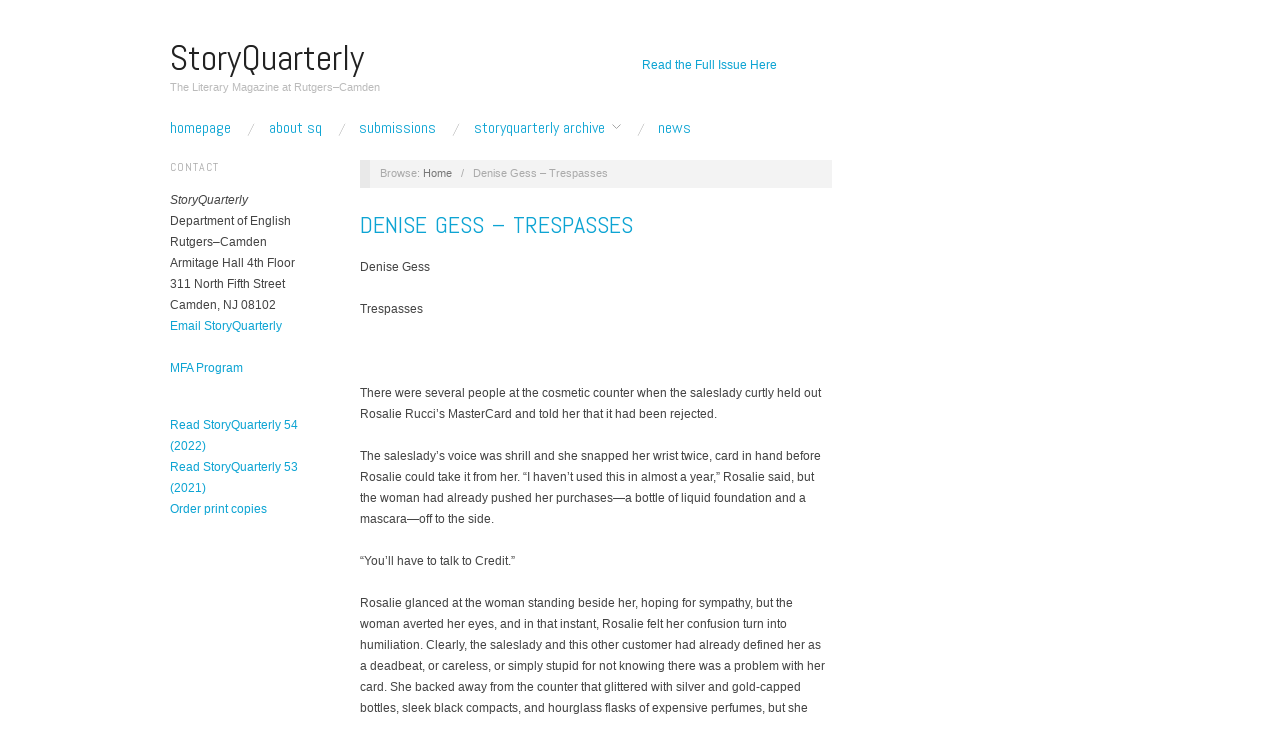

--- FILE ---
content_type: text/html; charset=UTF-8
request_url: https://storyquarterly.camden.rutgers.edu/denise-gess-trespasses/
body_size: 17404
content:
<!doctype html>
<html lang="en-US">
<head>
<meta http-equiv="Content-Type" content="text/html; charset=UTF-8" />
<meta http-equiv="X-UA-Compatible" content="IE=edge,chrome=1">
<!-- Mobile viewport optimized -->
<meta name="viewport" content="width=device-width,initial-scale=1">
<!-- Title -->
<link rel="profile" href="https://gmpg.org/xfn/11" />
<link rel="pingback" href="https://storyquarterly.camden.rutgers.edu/xmlrpc.php" />
<!-- WP Head -->
<title>Denise Gess &#8211; Trespasses &#8211; StoryQuarterly</title>
<meta name='robots' content='max-image-preview:large' />
<meta name="template" content="Oxygen 0.6.0" />
<link rel='dns-prefetch' href='//fonts.googleapis.com' />
<link rel="alternate" type="application/rss+xml" title="StoryQuarterly &raquo; Feed" href="https://storyquarterly.camden.rutgers.edu/feed/" />
<link rel="alternate" type="application/rss+xml" title="StoryQuarterly &raquo; Comments Feed" href="https://storyquarterly.camden.rutgers.edu/comments/feed/" />
<script type="text/javascript">
/* <![CDATA[ */
window._wpemojiSettings = {"baseUrl":"https:\/\/s.w.org\/images\/core\/emoji\/14.0.0\/72x72\/","ext":".png","svgUrl":"https:\/\/s.w.org\/images\/core\/emoji\/14.0.0\/svg\/","svgExt":".svg","source":{"concatemoji":"https:\/\/storyquarterly.camden.rutgers.edu\/wp-includes\/js\/wp-emoji-release.min.js?ver=f3c9c878cdd34f944c01f68a2b16f826"}};
/*! This file is auto-generated */
!function(i,n){var o,s,e;function c(e){try{var t={supportTests:e,timestamp:(new Date).valueOf()};sessionStorage.setItem(o,JSON.stringify(t))}catch(e){}}function p(e,t,n){e.clearRect(0,0,e.canvas.width,e.canvas.height),e.fillText(t,0,0);var t=new Uint32Array(e.getImageData(0,0,e.canvas.width,e.canvas.height).data),r=(e.clearRect(0,0,e.canvas.width,e.canvas.height),e.fillText(n,0,0),new Uint32Array(e.getImageData(0,0,e.canvas.width,e.canvas.height).data));return t.every(function(e,t){return e===r[t]})}function u(e,t,n){switch(t){case"flag":return n(e,"\ud83c\udff3\ufe0f\u200d\u26a7\ufe0f","\ud83c\udff3\ufe0f\u200b\u26a7\ufe0f")?!1:!n(e,"\ud83c\uddfa\ud83c\uddf3","\ud83c\uddfa\u200b\ud83c\uddf3")&&!n(e,"\ud83c\udff4\udb40\udc67\udb40\udc62\udb40\udc65\udb40\udc6e\udb40\udc67\udb40\udc7f","\ud83c\udff4\u200b\udb40\udc67\u200b\udb40\udc62\u200b\udb40\udc65\u200b\udb40\udc6e\u200b\udb40\udc67\u200b\udb40\udc7f");case"emoji":return!n(e,"\ud83e\udef1\ud83c\udffb\u200d\ud83e\udef2\ud83c\udfff","\ud83e\udef1\ud83c\udffb\u200b\ud83e\udef2\ud83c\udfff")}return!1}function f(e,t,n){var r="undefined"!=typeof WorkerGlobalScope&&self instanceof WorkerGlobalScope?new OffscreenCanvas(300,150):i.createElement("canvas"),a=r.getContext("2d",{willReadFrequently:!0}),o=(a.textBaseline="top",a.font="600 32px Arial",{});return e.forEach(function(e){o[e]=t(a,e,n)}),o}function t(e){var t=i.createElement("script");t.src=e,t.defer=!0,i.head.appendChild(t)}"undefined"!=typeof Promise&&(o="wpEmojiSettingsSupports",s=["flag","emoji"],n.supports={everything:!0,everythingExceptFlag:!0},e=new Promise(function(e){i.addEventListener("DOMContentLoaded",e,{once:!0})}),new Promise(function(t){var n=function(){try{var e=JSON.parse(sessionStorage.getItem(o));if("object"==typeof e&&"number"==typeof e.timestamp&&(new Date).valueOf()<e.timestamp+604800&&"object"==typeof e.supportTests)return e.supportTests}catch(e){}return null}();if(!n){if("undefined"!=typeof Worker&&"undefined"!=typeof OffscreenCanvas&&"undefined"!=typeof URL&&URL.createObjectURL&&"undefined"!=typeof Blob)try{var e="postMessage("+f.toString()+"("+[JSON.stringify(s),u.toString(),p.toString()].join(",")+"));",r=new Blob([e],{type:"text/javascript"}),a=new Worker(URL.createObjectURL(r),{name:"wpTestEmojiSupports"});return void(a.onmessage=function(e){c(n=e.data),a.terminate(),t(n)})}catch(e){}c(n=f(s,u,p))}t(n)}).then(function(e){for(var t in e)n.supports[t]=e[t],n.supports.everything=n.supports.everything&&n.supports[t],"flag"!==t&&(n.supports.everythingExceptFlag=n.supports.everythingExceptFlag&&n.supports[t]);n.supports.everythingExceptFlag=n.supports.everythingExceptFlag&&!n.supports.flag,n.DOMReady=!1,n.readyCallback=function(){n.DOMReady=!0}}).then(function(){return e}).then(function(){var e;n.supports.everything||(n.readyCallback(),(e=n.source||{}).concatemoji?t(e.concatemoji):e.wpemoji&&e.twemoji&&(t(e.twemoji),t(e.wpemoji)))}))}((window,document),window._wpemojiSettings);
/* ]]> */
</script>
<!-- <link rel='stylesheet' id='style-css' href='https://storyquarterly.camden.rutgers.edu/wp-content/themes/oxygen/style.min.css?ver=0.6.0' type='text/css' media='all' /> -->
<link rel="stylesheet" type="text/css" href="//storyquarterly.camden.rutgers.edu/wp-content/cache/wpfc-minified/q8ysb42k/3trbr.css" media="all"/>
<style id='wp-emoji-styles-inline-css' type='text/css'>
img.wp-smiley, img.emoji {
display: inline !important;
border: none !important;
box-shadow: none !important;
height: 1em !important;
width: 1em !important;
margin: 0 0.07em !important;
vertical-align: -0.1em !important;
background: none !important;
padding: 0 !important;
}
</style>
<!-- <link rel='stylesheet' id='wp-block-library-css' href='https://storyquarterly.camden.rutgers.edu/wp-includes/css/dist/block-library/style.min.css?ver=f3c9c878cdd34f944c01f68a2b16f826' type='text/css' media='all' /> -->
<link rel="stylesheet" type="text/css" href="//storyquarterly.camden.rutgers.edu/wp-content/cache/wpfc-minified/mkqjxe4y/3trbr.css" media="all"/>
<style id='classic-theme-styles-inline-css' type='text/css'>
/*! This file is auto-generated */
.wp-block-button__link{color:#fff;background-color:#32373c;border-radius:9999px;box-shadow:none;text-decoration:none;padding:calc(.667em + 2px) calc(1.333em + 2px);font-size:1.125em}.wp-block-file__button{background:#32373c;color:#fff;text-decoration:none}
</style>
<style id='global-styles-inline-css' type='text/css'>
body{--wp--preset--color--black: #000000;--wp--preset--color--cyan-bluish-gray: #abb8c3;--wp--preset--color--white: #ffffff;--wp--preset--color--pale-pink: #f78da7;--wp--preset--color--vivid-red: #cf2e2e;--wp--preset--color--luminous-vivid-orange: #ff6900;--wp--preset--color--luminous-vivid-amber: #fcb900;--wp--preset--color--light-green-cyan: #7bdcb5;--wp--preset--color--vivid-green-cyan: #00d084;--wp--preset--color--pale-cyan-blue: #8ed1fc;--wp--preset--color--vivid-cyan-blue: #0693e3;--wp--preset--color--vivid-purple: #9b51e0;--wp--preset--gradient--vivid-cyan-blue-to-vivid-purple: linear-gradient(135deg,rgba(6,147,227,1) 0%,rgb(155,81,224) 100%);--wp--preset--gradient--light-green-cyan-to-vivid-green-cyan: linear-gradient(135deg,rgb(122,220,180) 0%,rgb(0,208,130) 100%);--wp--preset--gradient--luminous-vivid-amber-to-luminous-vivid-orange: linear-gradient(135deg,rgba(252,185,0,1) 0%,rgba(255,105,0,1) 100%);--wp--preset--gradient--luminous-vivid-orange-to-vivid-red: linear-gradient(135deg,rgba(255,105,0,1) 0%,rgb(207,46,46) 100%);--wp--preset--gradient--very-light-gray-to-cyan-bluish-gray: linear-gradient(135deg,rgb(238,238,238) 0%,rgb(169,184,195) 100%);--wp--preset--gradient--cool-to-warm-spectrum: linear-gradient(135deg,rgb(74,234,220) 0%,rgb(151,120,209) 20%,rgb(207,42,186) 40%,rgb(238,44,130) 60%,rgb(251,105,98) 80%,rgb(254,248,76) 100%);--wp--preset--gradient--blush-light-purple: linear-gradient(135deg,rgb(255,206,236) 0%,rgb(152,150,240) 100%);--wp--preset--gradient--blush-bordeaux: linear-gradient(135deg,rgb(254,205,165) 0%,rgb(254,45,45) 50%,rgb(107,0,62) 100%);--wp--preset--gradient--luminous-dusk: linear-gradient(135deg,rgb(255,203,112) 0%,rgb(199,81,192) 50%,rgb(65,88,208) 100%);--wp--preset--gradient--pale-ocean: linear-gradient(135deg,rgb(255,245,203) 0%,rgb(182,227,212) 50%,rgb(51,167,181) 100%);--wp--preset--gradient--electric-grass: linear-gradient(135deg,rgb(202,248,128) 0%,rgb(113,206,126) 100%);--wp--preset--gradient--midnight: linear-gradient(135deg,rgb(2,3,129) 0%,rgb(40,116,252) 100%);--wp--preset--font-size--small: 13px;--wp--preset--font-size--medium: 20px;--wp--preset--font-size--large: 36px;--wp--preset--font-size--x-large: 42px;--wp--preset--spacing--20: 0.44rem;--wp--preset--spacing--30: 0.67rem;--wp--preset--spacing--40: 1rem;--wp--preset--spacing--50: 1.5rem;--wp--preset--spacing--60: 2.25rem;--wp--preset--spacing--70: 3.38rem;--wp--preset--spacing--80: 5.06rem;--wp--preset--shadow--natural: 6px 6px 9px rgba(0, 0, 0, 0.2);--wp--preset--shadow--deep: 12px 12px 50px rgba(0, 0, 0, 0.4);--wp--preset--shadow--sharp: 6px 6px 0px rgba(0, 0, 0, 0.2);--wp--preset--shadow--outlined: 6px 6px 0px -3px rgba(255, 255, 255, 1), 6px 6px rgba(0, 0, 0, 1);--wp--preset--shadow--crisp: 6px 6px 0px rgba(0, 0, 0, 1);}:where(.is-layout-flex){gap: 0.5em;}:where(.is-layout-grid){gap: 0.5em;}body .is-layout-flow > .alignleft{float: left;margin-inline-start: 0;margin-inline-end: 2em;}body .is-layout-flow > .alignright{float: right;margin-inline-start: 2em;margin-inline-end: 0;}body .is-layout-flow > .aligncenter{margin-left: auto !important;margin-right: auto !important;}body .is-layout-constrained > .alignleft{float: left;margin-inline-start: 0;margin-inline-end: 2em;}body .is-layout-constrained > .alignright{float: right;margin-inline-start: 2em;margin-inline-end: 0;}body .is-layout-constrained > .aligncenter{margin-left: auto !important;margin-right: auto !important;}body .is-layout-constrained > :where(:not(.alignleft):not(.alignright):not(.alignfull)){max-width: var(--wp--style--global--content-size);margin-left: auto !important;margin-right: auto !important;}body .is-layout-constrained > .alignwide{max-width: var(--wp--style--global--wide-size);}body .is-layout-flex{display: flex;}body .is-layout-flex{flex-wrap: wrap;align-items: center;}body .is-layout-flex > *{margin: 0;}body .is-layout-grid{display: grid;}body .is-layout-grid > *{margin: 0;}:where(.wp-block-columns.is-layout-flex){gap: 2em;}:where(.wp-block-columns.is-layout-grid){gap: 2em;}:where(.wp-block-post-template.is-layout-flex){gap: 1.25em;}:where(.wp-block-post-template.is-layout-grid){gap: 1.25em;}.has-black-color{color: var(--wp--preset--color--black) !important;}.has-cyan-bluish-gray-color{color: var(--wp--preset--color--cyan-bluish-gray) !important;}.has-white-color{color: var(--wp--preset--color--white) !important;}.has-pale-pink-color{color: var(--wp--preset--color--pale-pink) !important;}.has-vivid-red-color{color: var(--wp--preset--color--vivid-red) !important;}.has-luminous-vivid-orange-color{color: var(--wp--preset--color--luminous-vivid-orange) !important;}.has-luminous-vivid-amber-color{color: var(--wp--preset--color--luminous-vivid-amber) !important;}.has-light-green-cyan-color{color: var(--wp--preset--color--light-green-cyan) !important;}.has-vivid-green-cyan-color{color: var(--wp--preset--color--vivid-green-cyan) !important;}.has-pale-cyan-blue-color{color: var(--wp--preset--color--pale-cyan-blue) !important;}.has-vivid-cyan-blue-color{color: var(--wp--preset--color--vivid-cyan-blue) !important;}.has-vivid-purple-color{color: var(--wp--preset--color--vivid-purple) !important;}.has-black-background-color{background-color: var(--wp--preset--color--black) !important;}.has-cyan-bluish-gray-background-color{background-color: var(--wp--preset--color--cyan-bluish-gray) !important;}.has-white-background-color{background-color: var(--wp--preset--color--white) !important;}.has-pale-pink-background-color{background-color: var(--wp--preset--color--pale-pink) !important;}.has-vivid-red-background-color{background-color: var(--wp--preset--color--vivid-red) !important;}.has-luminous-vivid-orange-background-color{background-color: var(--wp--preset--color--luminous-vivid-orange) !important;}.has-luminous-vivid-amber-background-color{background-color: var(--wp--preset--color--luminous-vivid-amber) !important;}.has-light-green-cyan-background-color{background-color: var(--wp--preset--color--light-green-cyan) !important;}.has-vivid-green-cyan-background-color{background-color: var(--wp--preset--color--vivid-green-cyan) !important;}.has-pale-cyan-blue-background-color{background-color: var(--wp--preset--color--pale-cyan-blue) !important;}.has-vivid-cyan-blue-background-color{background-color: var(--wp--preset--color--vivid-cyan-blue) !important;}.has-vivid-purple-background-color{background-color: var(--wp--preset--color--vivid-purple) !important;}.has-black-border-color{border-color: var(--wp--preset--color--black) !important;}.has-cyan-bluish-gray-border-color{border-color: var(--wp--preset--color--cyan-bluish-gray) !important;}.has-white-border-color{border-color: var(--wp--preset--color--white) !important;}.has-pale-pink-border-color{border-color: var(--wp--preset--color--pale-pink) !important;}.has-vivid-red-border-color{border-color: var(--wp--preset--color--vivid-red) !important;}.has-luminous-vivid-orange-border-color{border-color: var(--wp--preset--color--luminous-vivid-orange) !important;}.has-luminous-vivid-amber-border-color{border-color: var(--wp--preset--color--luminous-vivid-amber) !important;}.has-light-green-cyan-border-color{border-color: var(--wp--preset--color--light-green-cyan) !important;}.has-vivid-green-cyan-border-color{border-color: var(--wp--preset--color--vivid-green-cyan) !important;}.has-pale-cyan-blue-border-color{border-color: var(--wp--preset--color--pale-cyan-blue) !important;}.has-vivid-cyan-blue-border-color{border-color: var(--wp--preset--color--vivid-cyan-blue) !important;}.has-vivid-purple-border-color{border-color: var(--wp--preset--color--vivid-purple) !important;}.has-vivid-cyan-blue-to-vivid-purple-gradient-background{background: var(--wp--preset--gradient--vivid-cyan-blue-to-vivid-purple) !important;}.has-light-green-cyan-to-vivid-green-cyan-gradient-background{background: var(--wp--preset--gradient--light-green-cyan-to-vivid-green-cyan) !important;}.has-luminous-vivid-amber-to-luminous-vivid-orange-gradient-background{background: var(--wp--preset--gradient--luminous-vivid-amber-to-luminous-vivid-orange) !important;}.has-luminous-vivid-orange-to-vivid-red-gradient-background{background: var(--wp--preset--gradient--luminous-vivid-orange-to-vivid-red) !important;}.has-very-light-gray-to-cyan-bluish-gray-gradient-background{background: var(--wp--preset--gradient--very-light-gray-to-cyan-bluish-gray) !important;}.has-cool-to-warm-spectrum-gradient-background{background: var(--wp--preset--gradient--cool-to-warm-spectrum) !important;}.has-blush-light-purple-gradient-background{background: var(--wp--preset--gradient--blush-light-purple) !important;}.has-blush-bordeaux-gradient-background{background: var(--wp--preset--gradient--blush-bordeaux) !important;}.has-luminous-dusk-gradient-background{background: var(--wp--preset--gradient--luminous-dusk) !important;}.has-pale-ocean-gradient-background{background: var(--wp--preset--gradient--pale-ocean) !important;}.has-electric-grass-gradient-background{background: var(--wp--preset--gradient--electric-grass) !important;}.has-midnight-gradient-background{background: var(--wp--preset--gradient--midnight) !important;}.has-small-font-size{font-size: var(--wp--preset--font-size--small) !important;}.has-medium-font-size{font-size: var(--wp--preset--font-size--medium) !important;}.has-large-font-size{font-size: var(--wp--preset--font-size--large) !important;}.has-x-large-font-size{font-size: var(--wp--preset--font-size--x-large) !important;}
.wp-block-navigation a:where(:not(.wp-element-button)){color: inherit;}
:where(.wp-block-post-template.is-layout-flex){gap: 1.25em;}:where(.wp-block-post-template.is-layout-grid){gap: 1.25em;}
:where(.wp-block-columns.is-layout-flex){gap: 2em;}:where(.wp-block-columns.is-layout-grid){gap: 2em;}
.wp-block-pullquote{font-size: 1.5em;line-height: 1.6;}
</style>
<link rel='stylesheet' id='font-abel-css' href='https://fonts.googleapis.com/css?family=Abel&#038;ver=1' type='text/css' media='screen' />
<script type="text/javascript" src="https://storyquarterly.camden.rutgers.edu/wp-includes/js/jquery/jquery.min.js?ver=3.7.1" id="jquery-core-js"></script>
<script type="text/javascript" src="https://storyquarterly.camden.rutgers.edu/wp-includes/js/jquery/jquery-migrate.min.js?ver=3.4.1" id="jquery-migrate-js"></script>
<link rel="https://api.w.org/" href="https://storyquarterly.camden.rutgers.edu/wp-json/" /><link rel="alternate" type="application/json" href="https://storyquarterly.camden.rutgers.edu/wp-json/wp/v2/pages/202" /><link rel="EditURI" type="application/rsd+xml" title="RSD" href="https://storyquarterly.camden.rutgers.edu/xmlrpc.php?rsd" />
<link rel="canonical" href="https://storyquarterly.camden.rutgers.edu/denise-gess-trespasses/" />
<link rel='shortlink' href='https://storyquarterly.camden.rutgers.edu/?p=202' />
<link rel="alternate" type="application/json+oembed" href="https://storyquarterly.camden.rutgers.edu/wp-json/oembed/1.0/embed?url=https%3A%2F%2Fstoryquarterly.camden.rutgers.edu%2Fdenise-gess-trespasses%2F" />
<link rel="alternate" type="text/xml+oembed" href="https://storyquarterly.camden.rutgers.edu/wp-json/oembed/1.0/embed?url=https%3A%2F%2Fstoryquarterly.camden.rutgers.edu%2Fdenise-gess-trespasses%2F&#038;format=xml" />
<style type="text/css">
/* Font size. */
html { font-size: 16px; }
/* Font family. */
h1, h2, h3, h4, h5, h6, dl dt, blockquote, blockquote blockquote blockquote, #site-title, #menu-primary li a { font-family: 'Abel', serif; }
/* Link color. */
a, a:visited, .page-template-front .hfeed-more .hentry .entry-title a:hover, .entry-title a, .entry-title a:visited { color: #0da4d3; }
.read-more, .read-more:visited, .pagination a:hover, .comment-navigation a:hover, #respond #submit, .button, a.button, #subscribe #subbutton, .wpcf7-submit, #loginform .button-primary { background-color: #0da4d3; }
a:hover, a:focus { color: #000; }
.read-more:hover, #respond #submit:hover, .button:hover, a.button:hover, #subscribe #subbutton:hover, .wpcf7-submit:hover, #loginform .button-primary:hover { background-color: #111; }
/* Custom CSS. */
</style>	
<style id="sccss">/* Remove uppercase from site title */
#site-title {text-transform:none;}
/* Expand footer to fit all of Rutgers copyright */
#footer-content {width:40%;}</style>
</head>
<body data-rsssl=1 class="wordpress ltr en_US parent-theme y2024 m03 d16 h21 saturday logged-out singular singular-page singular-page-202 page-template-default no-js">
<div id="container">
<div class="wrap">
<div id="header">
<div id="branding">
<div id="site-title"><a href="https://storyquarterly.camden.rutgers.edu" title="StoryQuarterly" rel="home"><span>StoryQuarterly</span></a></div>						
<div id="site-description"><span>The Literary Magazine at Rutgers–Camden</span></div>						
</div><!-- #branding -->
<div id="sidebar-header" class="sidebar">
<section id="text-5" class="widget widget_text widget-widget_text">			<div class="textwidget"></div>
</section><section id="text-6" class="widget widget_text widget-widget_text">			<div class="textwidget"><p><a href="http://www.storyquarterly.org/">Read the Full Issue Here</a></p>
</div>
</section>
</div><!-- #sidebar-header -->
<div id="menu-primary" class="site-navigation menu-container" role="navigation">
<span class="menu-toggle">Menu</span>
<div class="menu"><ul id="menu-primary-items" class="nav-menu"><li id="menu-item-12" class="menu-item menu-item-type-post_type menu-item-object-page menu-item-home menu-item-12"><a href="https://storyquarterly.camden.rutgers.edu/">Homepage</a></li>
<li id="menu-item-29" class="menu-item menu-item-type-post_type menu-item-object-page menu-item-29"><a href="https://storyquarterly.camden.rutgers.edu/about-sq/">About SQ</a></li>
<li id="menu-item-37" class="menu-item menu-item-type-post_type menu-item-object-page menu-item-37"><a href="https://storyquarterly.camden.rutgers.edu/submissions/">Submissions</a></li>
<li id="menu-item-337" class="menu-item menu-item-type-post_type menu-item-object-page menu-item-has-children menu-item-337"><a href="https://storyquarterly.camden.rutgers.edu/storyquarterly-online-archive/">StoryQuarterly Archive</a>
<ul class="sub-menu">
<li id="menu-item-540" class="menu-item menu-item-type-post_type menu-item-object-page menu-item-540"><a href="https://storyquarterly.camden.rutgers.edu/storyquarterly-52/">StoryQuarterly 52</a></li>
<li id="menu-item-541" class="menu-item menu-item-type-post_type menu-item-object-page menu-item-541"><a href="https://storyquarterly.camden.rutgers.edu/storyquarterly-51/">StoryQuarterly 51</a></li>
<li id="menu-item-542" class="menu-item menu-item-type-post_type menu-item-object-page menu-item-542"><a href="https://storyquarterly.camden.rutgers.edu/storyquarterly-50/">StoryQuarterly 50</a></li>
<li id="menu-item-543" class="menu-item menu-item-type-post_type menu-item-object-page menu-item-543"><a href="https://storyquarterly.camden.rutgers.edu/storyquarterly-49/">StoryQuarterly 49</a></li>
<li id="menu-item-544" class="menu-item menu-item-type-post_type menu-item-object-page menu-item-544"><a href="https://storyquarterly.camden.rutgers.edu/storyquarterly-online-archive/storyquarterly-48/">StoryQuarterly 48</a></li>
<li id="menu-item-526" class="menu-item menu-item-type-post_type menu-item-object-page menu-item-526"><a href="https://storyquarterly.camden.rutgers.edu/storyquarterly-46-47/">StoryQuarterly 46/47</a></li>
<li id="menu-item-539" class="menu-item menu-item-type-post_type menu-item-object-page menu-item-539"><a href="https://storyquarterly.camden.rutgers.edu/storyquarterly-online-archive-2/">StoryQuarterly Online Archive</a></li>
</ul>
</li>
<li id="menu-item-369" class="menu-item menu-item-type-taxonomy menu-item-object-category menu-item-369"><a href="https://storyquarterly.camden.rutgers.edu/category/news/">News</a></li>
</ul></div>
</div><!-- #menu-primary .menu-container -->
</div><!-- #header -->
<div id="main">
<div class="aside">
<div id="sidebar-primary" class="sidebar">
<section id="text-2" class="widget widget_text widget-widget_text"><h3 class="widget-title">Contact</h3>			<div class="textwidget"><p><em>StoryQuarterly</em><br />
Department of English<br />
Rutgers–Camden<br />
Armitage Hall 4th Floor
<br />311 North Fifth Street
<br />Camden, NJ 08102<br />
<a href="&#109;&#x61;&#105;&#x6c;t&#x6f;:&#115;&#x74;&#111;&#x72;&#121;&#x71;u&#x61;r&#116;&#x65;&#114;&#x6c;y&#x65;d&#x69;&#x74;&#111;&#x72;&#115;&#x40;g&#x6d;a&#105;&#x6c;&#46;&#x63;&#111;&#x6d;">Email StoryQuarterly</a></p>
<p><a href="http://mfa.camden.rutgers.edu/" target="_blank" rel="noopener">MFA Program</a></p></div>
</section><section id="text-3" class="widget widget_text widget-widget_text">			<div class="textwidget"><p><a 
href="http://www.storyquarterly.org/">Read StoryQuarterly 54 (2022)</a><br  /><a <p><a 
href="http://www.storyquarterly.org/issue-53.html">Read StoryQuarterly 53 (2021)</a><br  /><a <p><a 
href="https://storyquarterly.submittable.com/submit">Order print copies</a><br  /><a</div>
</section>
</div><!-- #sidebar-primary .aside -->
</div>
<div class="content-wrap">
<div id="content">
<div class="breadcrumb-trail breadcrumbs" itemprop="breadcrumb">
<span class="trail-browse">Browse:</span> <span class="trail-begin"><a href="https://storyquarterly.camden.rutgers.edu" title="StoryQuarterly" rel="home">Home</a></span>
<span class="sep">&nbsp; / &nbsp;</span> <span class="trail-end">Denise Gess &#8211; Trespasses</span>
</div>	
<div class="hfeed">
<div id="post-202" class="hentry page publish post-1 odd author-sm1240">
<h2 class="post-title entry-title"><a href="https://storyquarterly.camden.rutgers.edu/denise-gess-trespasses/" title="Denise Gess &#8211; Trespasses" rel="bookmark">Denise Gess &#8211; Trespasses</a></h2>
<div class="entry-content">
<div class="page" title="Page 1">
<div class="layoutArea">
<div class="column">
<p>Denise Gess</p>
<p>Trespasses</p>
<p>&nbsp;</p>
<p>There were several people at the cosmetic counter when the saleslady curtly held out Rosalie Rucci’s MasterCard and told her that it had been rejected.</p>
<p>The saleslady’s voice was shrill and she snapped her wrist twice, card in hand before Rosalie could take it from her. “I haven’t used this in almost a year,” Rosalie said, but the woman had already pushed her purchases—a bottle of liquid foundation and a mascara—off to the side.</p>
<p>“You’ll have to talk to Credit.”</p>
<p>Rosalie glanced at the woman standing beside her, hoping for sympathy, but the woman averted her eyes, and in that instant, Rosalie felt her confusion turn into humiliation. Clearly, the saleslady and this other customer had already defined her as a deadbeat, or careless, or simply stupid for not knowing there was a problem with her card. She backed away from the counter that glittered with silver and gold-capped bottles, sleek black compacts, and hourglass flasks of expensive perfumes, but she told the saleslady, “I’ll be back for those,” and pointed to the makeup.</p>
<p>It was a sweltering Saturday afternoon, mid-August, and the shopping mall was crowded. Rosalie disliked the malls and still preferred unrestrained, city-street shopping, but years of living in the suburbs had made driving into the city seem an extraordinary inconvenience. There was something insistent about mall shopping that rattled her, and whenever her daughters dragged her out with them, she noticed that they moved from store to store with grace and determination and left the mall, swinging packages, grinning as if they’d just been released from a funhouse. They had credit cards in their own names, not the names of their husbands. The card Rosalie had with her that day was in her husband’s name: Mr. Leonard Rucci. Her daughters often teased her about this, but she told them, “If your father has to see the bill, it’ll keep me from going haywire and buying out the store.” And they would roll their eyes at her because they’d never known their mother to go “haywire.”</p>
<p>Rosalie was pretty in a plain way, with broad high cheekbones and smooth olive skin. She wore a simple, pinkish lipstick and some powder on her face, and her clothes too were simple and tasteful, chosen always to hide the girth of her hips. She was fifty-eight years old, and in the past year she’d been giving a lot of thought to doing things differently in her life. She had signed up for an aerobics class two evenings a week, and although Lenny disapproved and grumbled about it, she took a part-time job in a card store three days a week. There was a small bookstore in the shopping plaza where she worked, and while she’d never been much of a reader, now sometimes on her lunch hour she would wander in to page through books and magazines. She read articles about “empty nesters” and the second half of long marriages. She even flipped through the pages of a book about sex in middle age and was surprised at the ink illustrations of sexual positions. The drawings were meant to be realistic renderings of older bodies—men with slight paunches, and thinning hair; women with rounded bellies from childbearing and soft upper arms, less than firm breasts. In all of the drawings, the expressions on the faces of the men and women were just short of shock. There were positions she and Lenny had never tried, or been aware of in their thirty-eight year marriage, and her lack of sexual technique made her feel slightly naive and dowdy. One day, holding the book shyly to her chest, she made it halfway to the checkout counter, then changed her mind and returned it to the shelf. But many nights while Lenny lay snoring loudly beside her, she wondered if she should go back and purchase it after all. Other than these brief misgivings about whether she and Lenny were behaving as older marrieds should, Rosalie felt their life together was a pleasant one. On weekends, they had dinner with friends, or went out to the movies, or drove to Atlantic City to see a show at the casinos. It wasn’t a jet set life by any means, but she was happy with it right now, however, as she stepped onto the escalator and made her way to the credit department. She was stupefied by the embarrassing scene that had taken place at the register. Lenny usually dealt with the business of credit and taxes, mortgages and car payments, and it was unlike him to forget to pay a bill. She pushed down the tide of suspicion that the problem might be more serious. Lately, he’d come home from his mail route so tired he would fall asleep in the chair before the evening news. When she questioned him about it, he said, “Nothing’s wrong—except that I’m old.” But twice in the past week, she woke from a sound sleep to find him staring out into the night from the bedroom window. Now, she wondered if he was sick and keeping it from her, so sick that he’d gotten sloppy with the bills.</p>
</div>
</div>
</div>
<div class="page" title="Page 2">
<div class="layoutArea">
<div class="column">
<p>The credit department was on the second floor, and Rosalie was relieved to find it bustling, too. Apparently she was not alone in this. When it was her turn, she stepped up to the high Formica counter and slid her card across to the customer relations expert. “The cosmetic department sent me,” she explained. “The computer downstairs rejected it.”</p>
<p>The young woman behind the counter smiled and took the card. “We’ll just check it out here.” She turned away and moved to her computer. Rosalie watched the amber figures and lists appear on the screen, watched the woman’s fingers flying over the keyboard, the pause she took when the screen flashed something new, the frown on her face. She held a finger up and said, “Just want to double check.” Then began the process again. Finally, the woman made a quick phone call and spoke in low tones that Rosalie couldn’t distinguish, then she handed Rosalie the card. “I’m sorry,” she said, “but that card is $200 over the permitted limit and it’s a month overdue.”</p>
<p>Rosalie laughed. “Now I know there’s a mistake. We didn’t buy anything costing that much. I haven’t even seen a bill for anything.”</p>
<p>The young woman shrugged. “Well, you’d better call your bank. Talk to them. The computer shows a total of $8,200 and your limit is $8,000.”</p>
<p>For several seconds Rosalie was speechless then she was shouting. “Eight thousand two hundred? It’s impossible!”</p>
<p>“I’m sorry,” the woman said.</p>
<p>As Rosalie walked away from the counter, she swallowed hard and the taste was sour. She had to pass the furniture department on her way to the “Down” escalator and felt so light-headed she plopped into one of the plush chairs in the middle of a living room display. At first, everything was a blur, a collision of colors and sounds she couldn’t assimilate, but once she caught her breath, she remembered that they’d been talking about a new living room suite too, some papering and painting. She lifted the price tag that was hanging off the arm of the chair. Seven hundred dollars. Then she leaned forward to read the tag on the coffee table. Fifteen hundred dollars. She looked all around the decorator room and mentally listed the objects in it, estimating the price when a salesman touched her shoulder. “May I help you?” he asked.</p>
<p>She stood up waving her hand in the air. “How much would a room like this cost?”</p>
</div>
</div>
</div>
<div class="page" title="Page 3">
<div class="layoutArea">
<div class="column">
<p>He quickly withdrew a mini-calculator from his breast pocket and said, “Well, why don’t we add it up and see.”</p>
<p>But Rosalie stopped him, “I really want just a rough idea.”</p>
<p>He squinted his eyes and strolled through the room then turned to her when he reached the sofa table. “You want me to consider the—accoutrement—in this rough idea?”</p>
<p>“Yes. Please.”</p>
<p>He pressed his lips together, took one more glance around and said, “About twelve grand, if you go with the A fabric list. Ten grand for B. Fifteen grand if you throw in the fireplace mantel.”</p>
<p>Rosalie considered his estimate. “What might I get for $8200?”</p>
<p>He seemed to realize that he wasn’t really going to make a sale with her, then he raised one eyebrow and sighed, a bit rudely, she thought. She felt guilty at first that she was taking up his time until she remembered what Lenny always said when people in the service professions were rude: “Hey, he’s not taking me out to the movies.”</p>
<p>She had only one more question for him, and she walked over to where he stood to ask it, “Has anyone ever come in and bought a whole room as—as a surprise?”</p>
<p>“You mean a gift?”</p>
<p>Rosalie nodded.</p>
<p>“I guess so, but—people usually don’t tell me those things.”</p>
<p>“No, I suppose they don’t,” she said.</p>
<p>“Is that it then? Is that all you wanted?”</p>
<p>Actually, what she wanted was to ask him if an average-sized, thin, 60 year old man with dark hair and a slow deliberate way of talking, dressed as a mailman, had come in and bought a room from them then charged it to his credit card. “Yes. That’s all I wanted.”</p>
<p>Instead of dropping by to visit either of her daughters as she sometimes did when she was out on a Saturday and near their neighborhoods, Rosalie went directly home, and she was surprised when she turned into the cul de sac to see Lenny’s mail truck backing down the driveway. Her car and his truck were parallel to each other as he pulled out to make way for her to pull in, and through her open window she said, “It’s four o’clock. What are you doing with the truck? You should have been home an hour ago.”</p>
<p>“Overtime. Just a few more stops, be home by five-thirty.”</p>
<p>“Wait till I tell you what happened at the store—”</p>
<p>“Roe, an hour and a half. I’ve got to go.”</p>
<p>He put the truck in gear and revved the engine as she called out, “I couldn’t buy a thing with that damn MasterCard.”</p>
<p>She thought she saw him lurch, she thought she saw his entire face fold in, but it was hot, so hot that the air seemed a blurry screen, and he pulled away leaving her with nothing to do but park the car and go inside the house.</p>
<p>At nine o’clock that evening, after the dinner had dried up from so many reheatings, after she’d called the post office at least twenty times and got no answer, after she’d called both of her daughters and half a dozen friends and no one could tell her where he was, she heard the back door open. She walked quickly from the den out to the dim kitchen where the only light was the one under the stove hood. At first, she almost started to cry she was so glad to see him alive, but after that initial rush, anger shoved its way up so forcefully it was like an electrical jolt to her skin. The central air unit kicked on, a dull hum, while Lenny stood near the door with his shoulders hunched forward, his shirt ringed with sweat under the arms. He looked like a man who’d spent the day running without water or rest.</p>
</div>
</div>
</div>
<div class="page" title="Page 4">
<div class="layoutArea">
<div class="column">
<p>“What is it?” she said. She’d only seen him look this way when Lolly was a baby and the doctor thought she might have spinal meningitis and when Vivian was in that awful car accident the night of her junior prom and whoever called to inform them didn’t know if she was dead or alive and when he had to tell her that her mother had already died just as she was about to leave for the hospital. Each time, he’d been the one to bear the bad news first, the one to carry the burden of the telling.</p>
<p>He didn’t move from the doorway, seemed in fact to be cowering near it. He held his hands out, palms up. “Roe, I don’t know how—”</p>
<p>“What on earth is wrong?”</p>
<p>Suddenly he broke down, started sobbing, and she rushed to him to put her arms around him. Through his weeping, he was saying a stream of things she couldn’t understand. She managed to guide him to a kitchen chair, and she pulled out a chair for herself, drawing it up near his, holding his hand, waiting for him to catch his breath and speak.</p>
<p>“I’ve been losing some money,” he said with a huge sigh.</p>
<p>Still she wasn’t sure what he meant.</p>
<p>“Out of your pockets? Like, on the street?”</p>
<p>It was something like that, he said. In the beginning just football pools and baseball pools at work, regular stuff, he said. A few times on his day off, he’d gone to the track with some of the men from work because he liked horses, he said, and Rosalie found this information astonishing. They had no pictures of horses in their home; he never talked about horses; they’d never gone horseback riding, not ever.</p>
<p>“You bet on them.”</p>
<p>And he smiled—inappropriately, she thought, after such a storm of tears. “Yes. I know, you see. I was on a streak. That’s how I bought you the emerald ring last Christmas and the pearls for Mother&#8217;s Day,” he said, and his eyes lit up as if she should have been pleased with this part of his confession. “Then on those casino trips, I was winning. I was winning big, so I had to start betting bigger. To keep up with myself, you know? So, so I borrowed a thousand or two on the MasterCard, and I won most of it back and it was all working out, but I don’t know what happened. I used up some money from the credit union, and I had to put it back, so I borrowed more from the MasterCard and—” His voice cracked and he dropped his head into his hands. “My God, Rucci,” he said, referring to her as they referred to each other on occasion, by their last name, as if they were one person. “I never wanted you to know. I was going to clear it up.”</p>
<p>Rosalie’s cheeks burned; her head was pounding. She squeezed her eyes shut, felt her mouth open, but couldn’t make her tongue or lips work.</p>
<p>He let his hands fall away from his face. “I can fix everything.”</p>
<p>She pressed her fingers into her thighs till it hurt. She was wearing culottes and when she opened her eyes again, there were bright red indentations in her skin. The whole day was flashing by her: that hideous saleswoman, the credit department and the room full of luscious opulent furniture, her own foolishness at thinking he’d charged a new living room suite as a surprise. She thought of all the afternoons he said he was working late, the nights in Atlantic City when he’d been quiet riding home in the car and claimed it was “just the excitement of the evening,” the haggard, dark look that sometimes swept across his face out of nowhere.</p>
<p>“We’ve been married thirty-eight years,” she said.</p>
<p>“I’m so sorry. I didn’t mean for you to find out—”</p>
</div>
</div>
</div>
<div class="page" title="Page 5">
<div class="layoutArea">
<div class="column">
<p>“I’m sure you didn’t.” She recalled some of those movies they’d seen together, movies with alcoholics and gamblers and drug addicts and love addicts in them; it startled her that what he was saying to her now sounded like make-believe.</p>
<p>“I was going to tell you, Roe, after I cleared everything up, cleared up the debt—”</p>
<p>“Lied more, you mean. Lied some more—”</p>
<p>“No!” he insisted. “No! Cleared it all up.”</p>
<p>She slammed her open palm on the tabletop, and he flinched.</p>
<p>“How much money? What money?”</p>
<p>He shook his head, pulled out a hanky and wiped his sweaty forehead, and she could see him calculating how much further he should go, how much more of the truth he should divulge.</p>
<p>He mumbled, “The credit union. The savings account. The MasterCard. The IRA.”</p>
<p>A wail escaped and she wasn’t even sure it was her own until she felt her throat pinch. She leaned up from her seat, her head near his head, feeling like a senile old woman. “Who are you?” she whispered.</p>
<p>“Roe,” he said, reaching out for her hand, but she pulled it away and flopped back into the chair. She rubbed the tabletop.</p>
<p>“We have grandchildren. We have daughters we could have helped out if they needed it. We’ve spent our whole lives sacrificing so that now, now, we could have some freedom, and you do this. I don’t understand.” Her eyes flashed at him. “Make me understand, you bastard!”</p>
<p>More than her shouting, it was the word “bastard” that seemed to jolt him. In all their time together, neither one of them had ever uttered anything more profane than hell or damn in an argument.</p>
<p>“I was doing it for us,” he said.</p>
<p>“For us to do what? To end up on the street?”</p>
<p>He shrugged and the shrug enraged her so much she thought she’d punch him. “To give you things you didn’t have before.”</p>
<p>She stood up, her arms at her sides, then, as soon as she was standing, felt she couldn’t hold herself up much longer, so she simply sat down the way she’d had to sit in the showroom earlier, wondering what things he could have wanted so desperately that he would wipe out close to $50,000 to get them for her. She looked down at the emerald on her right hand; it was ugly now, a grotesque green nugget. She heard Lenny stirring in the chair. “Have you,” she began as steadily as she could, “have you used your paychecks too?”</p>
<p>He didn’t answer right away; she wasn’t surprised when he said, “A few.”</p>
<p>“And you just made sure you saw the credit card bill, right? You just didn’t deliver the mail to us.”</p>
<p>“Yes.”</p>
<p>She nodded her head. “You left that card on the dresser by accident today and when you realized you didn’t have it, you came back to get it.”</p>
<p>“Yes.”</p>
<p>She looked up. He could have been a Black man or an Indian or Chinese, so little did he look like her Lenny. “I want you to go now.”</p>
<p>“What?”</p>
<p>“I want you to go, but first I want you to give me your car keys because you can’t have she car.”</p>
<p>His eyes widened. “Where—where do you want me to go without a car?”</p>
<p>“Walk. You’re a mailman—you’re used to walking.”</p>
</div>
</div>
</div>
<div class="page" title="Page 6">
<div class="layoutArea">
<div class="column">
<p>He began to cry again, begging her to forgive him, to help him, insisting that it was for her, but she held her hand up as if stopping traffic. “Please—just leave now.”</p>
<p>“What are you going to do?”</p>
<p>“I’m not sure.” She extended her hand, waiting until she felt the keys drop into it, and she closed her fingers around them. She didn’t watch him go; she just waited for the sound of his footsteps, the sound of the door opening and closing.</p>
<p>In the hour or so that must have passed after he left, Rosalie sat at the kitchen table. When had they stopped being the Lenny and Rosalie Rucci she thought they were? How was it that she couldn’t see this coming? She rubbed her neck, it ached so. She thought about the sex book and berated herself for not buying it. Maybe that was the problem. They’d never had sex on the staircase or on the beach or standing in the shower. He liked the horses because they reminded him of sex, and the excitement of winning reminded him of sex, and she’d been too blind to see it. Then she remembered all the times she’d told him she wanted a sable coat. She wanted one in the way many women want one, a wish but certainly not a necessity. No, it wasn’t only me. There have been two of us, all these years, two of us. She tried to pinpoint a cause for this sudden reckless behavior, but neither of them had ever been reckless—not with each other or with their family.</p>
<p>For a while, she considered calling her oldest daughter, and then she considered calling Vivian. Vivian was a college professor. She taught literature and surely she might know of a character, a story or a book, that could shed some light on this. But she couldn’t manage to pick up the phone, and she discovered that she was perspiring despite the central air.</p>
<p>She hoisted herself up out of the chair, her body like lead, and walked slowly to the sink where she turned on the faucet. She splashed cold water on her face then held her wrists under the faucet, letting the icy water run, feeling the chill shoot up her arms, After a few minutes, she dried her wrists and face with a fresh dishtowel, then finger-combed her hair, using the kitchen window as a mirror. Studying her faint image in the window, she realized that she hadn’t gone back to the cosmetic counter for her new make-up; this made her even angrier. All those years she hadn’t indulged herself and now, even if she wanted to, she and Lenny were on their way to the poorhouse—or worse, to prison. It was entirely possible that he’d gotten involved with mobsters or loan sharks; it was entirely possible they were hiding out in the Syringa bushes with clubs and guns and brass knuckles and whatever else they used when they wanted to let someone know they were unhappy with a payment plan. At that moment, she wanted new make-up. She knew it was too late to go back to the mall, but the mini-mart was open till twelve, and they carried a basic make-up line at cut-rate prices. She turned away from the sink and picked her leather purse from the back of a chair where it had been hanging since she returned home that afternoon. She grabbed her keys from the table and left.</p>
<p>There was a narrow cement walk along the side of the house leading to the inclined driveway, and she walked gingerly, her eyes darting about for signs of Lenny, the mobsters, or the FBI. When she reached the car, she thought she heard something moving or breathing close by but decided that in her present emotional state she was letting her imagination get the best of her.</p>
<p>“Go ahead, back out.”</p>
<p>Because the night was so incredibly still and dark—the street lamps burned out like matches—because there was nothing to illuminate Lenny’s belt buckle or the shiny chrome of the fender, Rosalie thought she imagined the resigned voice that floated up from the driveway. She jangled her keys once, a signal, and heard Lenny sneeze. Sure enough, when she followed the direction of the sound, she found him lying on the ground, in line with the heavy back tires. He was on his side, his knees drawn up as if he had a stomach cramp or a charley horse, some expected run-of-the-mill pain people made no effort to conceal, not even from strangers. A cricket trilled.</p>
</div>
</div>
</div>
<div class="page" title="Page 7">
<div class="layoutArea">
<div class="column">
<p>“What are you waiting for?” he asked.</p>
<p>She couldn’t believe her eyes or ears, couldn’t believe that this absurd day could get any more absurd. “Lenny, get up from there.”</p>
<p>“I don’t think so,” he said in a voice thick with effort. Rosalie squeezed the keys till they dug into her hands. She’d had just about enough thwarting for one day.</p>
<p>“I’m going to buy make-up. The make-up I wanted this afternoon, the make-up I couldn’t buy because of you and your crazy idea that you’re some kind of Jimmy the Greek. I need mascara—not a fur coat, not an emerald ring—and I need it now.”</p>
<p>He didn’t budge, nor did he say anything.</p>
<p>“Do you want me to run you over?”</p>
<p>“Like an ant,” he said, “What the hell?”</p>
<p>She surprised herself when after a short pause she said, “Fine.”</p>
<p>With that she yanked the car door open and slid inside. The vinyl was cold against the backs of her thighs, the odor in the car was pungent where stale, stubbed-out cigarettes in the open ashtray mingled with the lemon scented cardboard air freshener that hung front the rear view mirror. She sat for a minute or so, seething: waiting for him to get up and appear at one of the windows to put an end to this, but when he didn’t, she put the key in the ignition. Before she turned the key, before she pressed her foot on the accelerator, she felt completely capable of backing down the driveway, of feeling the car meet resistance like backing out over a cement stump, like backing out over the curb. She could claim anything, after all that: after an argument, she decided to take a drive to calm her nerves, it was dark and she was upset and how was she ever supposed to think that her husband was lying beneath the tires like a stupid cat seeking shelter wherever he could find it? Or no, no argument at all, just that it was a hot summer evening and she wanted air, she wanted to drive along an uncluttered highway, windows rolled down and feel air beating back her hair, whipping across her face.</p>
<p>She turned the key, pressed her foot down on the pedal, listening to the engine’s choked rumble. She smelled gas, exhaust, and glanced up to see plumes of it swirling up from the rear. She shifted into reverse, her foot still on the brake. Then slowly, she let her foot rise off the pedal and felt the car roll back just a fraction of an inch, astonished that she would go this far before she jammed the shift lever into park again. She sat there shaking, tears stinging her face, the car idling loudly for several seconds before she cut the engine.</p>
<p>The night was silent and unchanged; no voices called to her to stop—not Lenny’s, not God’s. The stars had not been altered and no neighbor’s living room light flicked on to see what was the matter at this late hour in their suburban cul de sac. This potential murder would go unnoticed and misunderstood. Only Lenny, who would have been mangled in front of his own house, could have come to her defense, could have said, “I deserved it. I asked for it.”</p>
<p>She pushed the door open and looked down, toward the back tires where Lenny’s sneakered foot was jutting out. He moved it, scraping its edge along the asphalt until she could see that he was shoving himself away from the tires, that indeed, he was moving away from the car. She had no idea which direction he might take or even whether he would stand up, but before she could tell if she’d actually hurt him, she heard his voice, gravelly, broken. One word, “Rucci,” he said.</p>
</div>
</div>
</div>
<div class="page" title="Page 8">
<div class="layoutArea">
<div class="column">
<p>The name, like a hypnotic suggestion, triggered something in her and, without thinking, she dropped down on all fours, the surface of the rough drive abrasive against the flesh of her bare knees, the palms of her hands. Her shoulder and hip brushed against the hot metal of the car, and it must have seemed as incomprehensible to him as to her when she discovered that in the dark, close to the earth, they were crawling toward each other.</p>
</div>
</div>
</div>
</div><!-- .entry-content -->
<div class="entry-meta"></div>
</div><!-- .hentry -->
</div><!-- .hfeed -->
</div><!-- #content -->
				
</div><!-- .content-wrap -->
</div><!-- #main -->
<div id="footer">
<div id="footer-content" class="footer-content">
<p class="copyright">Copyright &#169; 2024 <p class="credit"> Powered by <a href="http://alienwp.com">Oxygen Theme</a>.</p>
</div>
<div id="menu-subsidiary" class="menu-container">
<div class="wrap">
<div class="menu"><ul id="menu-subsidiary-items" class=""><li id="menu-item-48" class="menu-item menu-item-type-post_type menu-item-object-page menu-item-home menu-item-48"><a href="https://storyquarterly.camden.rutgers.edu/">Homepage</a></li>
<li id="menu-item-46" class="menu-item menu-item-type-post_type menu-item-object-page menu-item-46"><a href="https://storyquarterly.camden.rutgers.edu/about-sq/">About SQ</a></li>
<li id="menu-item-45" class="menu-item menu-item-type-post_type menu-item-object-page menu-item-45"><a href="https://storyquarterly.camden.rutgers.edu/submissions/">Submissions</a></li>
<li id="menu-item-44" class="menu-item menu-item-type-post_type menu-item-object-page menu-item-44"><a href="https://storyquarterly.camden.rutgers.edu/privacy-policy/">Privacy Policy</a></li>
</ul></div>
</div>
</div><!-- #menu-subsidiary .menu-container -->
</div><!-- #footer -->
</div><!-- .wrap -->
</div><!-- #container -->
<script type="text/javascript" src="https://storyquarterly.camden.rutgers.edu/wp-content/themes/oxygen/js/jquery.imagesloaded.js?ver=1.0" id="oxygen_imagesloaded-js"></script>
<script type="text/javascript" src="https://storyquarterly.camden.rutgers.edu/wp-content/themes/oxygen/js/jquery.masonry.min.js?ver=1.0" id="oxygen_masonry-js"></script>
<script type="text/javascript" src="https://storyquarterly.camden.rutgers.edu/wp-content/themes/oxygen/js/cycle/jquery.cycle.min.js?ver=1.0" id="oxygen_cycle-js"></script>
<script type="text/javascript" src="https://storyquarterly.camden.rutgers.edu/wp-content/themes/oxygen/js/fitvids/jquery.fitvids.js?ver=1.0" id="oxygen_fitvids-js"></script>
<script type="text/javascript" src="https://storyquarterly.camden.rutgers.edu/wp-content/themes/oxygen/js/navigation.js?ver=20130301" id="oxygen_navigation-js"></script>
<script type="text/javascript" id="oxygen_footer_scripts_light-js-extra">
/* <![CDATA[ */
var slider_settings = {"timeout":"6000"};
/* ]]> */
</script>
<script type="text/javascript" src="https://storyquarterly.camden.rutgers.edu/wp-content/themes/oxygen/js/footer-scripts-light.js?ver=1.0" id="oxygen_footer_scripts_light-js"></script>
<script type="text/javascript" src="https://storyquarterly.camden.rutgers.edu/wp-content/themes/oxygen/library/js/drop-downs.min.js?ver=20130805" id="drop-downs-js"></script>
<script type="text/javascript" src="https://storyquarterly.camden.rutgers.edu/wp-content/plugins/page-links-to/dist/new-tab.js?ver=3.3.6" id="page-links-to-js"></script>
</body>
</html><!-- WP Fastest Cache file was created in 0.23739504814148 seconds, on 16-03-24 21:20:39 -->